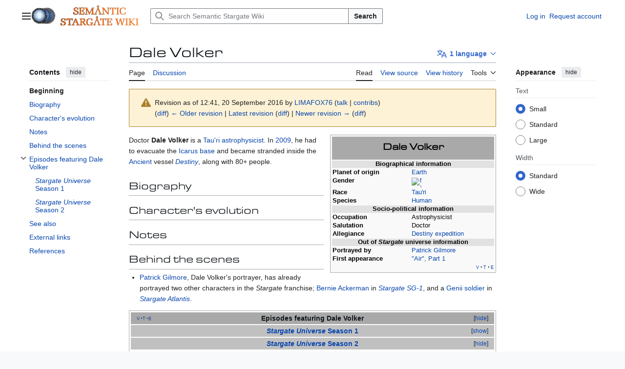

--- FILE ---
content_type: text/html; charset=UTF-8
request_url: https://en.stargatewiki.noip.me/index.php?title=Dale_Volker&direction=prev&oldid=5986
body_size: 13147
content:
<!DOCTYPE html>
<html class="client-nojs vector-feature-language-in-header-enabled vector-feature-language-in-main-page-header-disabled vector-feature-page-tools-pinned-disabled vector-feature-toc-pinned-clientpref-1 vector-feature-main-menu-pinned-disabled vector-feature-limited-width-clientpref-1 vector-feature-limited-width-content-enabled vector-feature-custom-font-size-clientpref-0 vector-feature-appearance-pinned-clientpref-1 vector-feature-night-mode-disabled skin-theme-clientpref-day vector-sticky-header-enabled vector-toc-available" lang="en" dir="ltr">
<head>
<meta charset="UTF-8">
<title>Dale Volker - Semantic Stargate Wiki</title>
<script>(function(){var className="client-js vector-feature-language-in-header-enabled vector-feature-language-in-main-page-header-disabled vector-feature-page-tools-pinned-disabled vector-feature-toc-pinned-clientpref-1 vector-feature-main-menu-pinned-disabled vector-feature-limited-width-clientpref-1 vector-feature-limited-width-content-enabled vector-feature-custom-font-size-clientpref-0 vector-feature-appearance-pinned-clientpref-1 vector-feature-night-mode-disabled skin-theme-clientpref-day vector-sticky-header-enabled vector-toc-available";var cookie=document.cookie.match(/(?:^|; )stargatewiki_enmwclientpreferences=([^;]+)/);if(cookie){cookie[1].split('%2C').forEach(function(pref){className=className.replace(new RegExp('(^| )'+pref.replace(/-clientpref-\w+$|[^\w-]+/g,'')+'-clientpref-\\w+( |$)'),'$1'+pref+'$2');});}document.documentElement.className=className;}());RLCONF={"wgBreakFrames":false,"wgSeparatorTransformTable":["",""],"wgDigitTransformTable":["",""],"wgDefaultDateFormat":"dmy","wgMonthNames":["","January","February","March","April","May","June","July","August","September","October","November","December"],"wgRequestId":"2b876d1ddfafa8c3d1e4a36c","wgCanonicalNamespace":"","wgCanonicalSpecialPageName":false,"wgNamespaceNumber":0,"wgPageName":"Dale_Volker","wgTitle":"Dale Volker","wgCurRevisionId":7749,"wgRevisionId":5984,"wgArticleId":3395,"wgIsArticle":true,"wgIsRedirect":false,"wgAction":"view","wgUserName":null,"wgUserGroups":["*"],"wgCategories":["Characters"],"wgPageViewLanguage":"en","wgPageContentLanguage":"en","wgPageContentModel":"wikitext","wgRelevantPageName":"Dale_Volker","wgRelevantArticleId":3395,"wgIsProbablyEditable":false,"wgRelevantPageIsProbablyEditable":false,"wgRestrictionEdit":[],"wgRestrictionMove":[],"wgPageFormsTargetName":null,"wgPageFormsAutocompleteValues":[],"wgPageFormsAutocompleteOnAllChars":false,"wgPageFormsFieldProperties":[],"wgPageFormsCargoFields":[],"wgPageFormsDependentFields":[],"wgPageFormsCalendarValues":[],"wgPageFormsCalendarParams":[],"wgPageFormsCalendarHTML":null,"wgPageFormsGridValues":[],"wgPageFormsGridParams":[],"wgPageFormsContLangYes":null,"wgPageFormsContLangNo":null,"wgPageFormsContLangMonths":[],"wgPageFormsHeightForMinimizingInstances":800,"wgPageFormsDelayReload":false,"wgPageFormsShowOnSelect":[],"wgPageFormsScriptPath":"/extensions/PageForms","edgValues":[],"wgPageFormsEDSettings":null,"wgAmericanDates":false,"wgCiteReferencePreviewsActive":true,"srfFilteredConfig":null};
RLSTATE={"site.styles":"ready","user.styles":"ready","user":"ready","user.options":"loading","mediawiki.interface.helpers.styles":"ready","mediawiki.interface.helpers.linker.styles":"ready","mediawiki.action.styles":"ready","mediawiki.codex.messagebox.styles":"ready","skins.vector.search.codex.styles":"ready","skins.vector.styles":"ready","skins.vector.icons":"ready","ext.srf.styles":"ready"};RLPAGEMODULES=["ext.smw.styles","smw.entityexaminer","site","mediawiki.page.ready","mediawiki.toc","skins.vector.js","ext.smw.purge"];</script>
<script>(RLQ=window.RLQ||[]).push(function(){mw.loader.impl(function(){return["user.options@12s5i",function($,jQuery,require,module){mw.user.tokens.set({"patrolToken":"+\\","watchToken":"+\\","csrfToken":"+\\"});
}];});});</script>
<link rel="stylesheet" href="/load.php?lang=en&amp;modules=ext.srf.styles%7Cmediawiki.action.styles%7Cmediawiki.codex.messagebox.styles%7Cmediawiki.interface.helpers.linker.styles%7Cmediawiki.interface.helpers.styles%7Cskins.vector.icons%2Cstyles%7Cskins.vector.search.codex.styles&amp;only=styles&amp;skin=vector-2022">
<script async="" src="/load.php?lang=en&amp;modules=startup&amp;only=scripts&amp;raw=1&amp;skin=vector-2022"></script>
<style>#mw-indicator-mw-helplink {display:none;}</style>
<meta name="ResourceLoaderDynamicStyles" content="">
<link rel="stylesheet" href="/load.php?lang=en&amp;modules=site.styles&amp;only=styles&amp;skin=vector-2022">
<meta name="generator" content="MediaWiki 1.44.0">
<meta name="robots" content="noindex,nofollow,max-image-preview:standard">
<meta name="format-detection" content="telephone=no">
<meta name="viewport" content="width=1120">
<link rel="alternate" type="application/rdf+xml" title="Dale Volker" href="/index.php?title=Special:ExportRDF&amp;xmlmime=rdf">
<link rel="search" type="application/opensearchdescription+xml" href="/rest.php/v1/search" title="Semantic Stargate Wiki (en)">
<link rel="EditURI" type="application/rsd+xml" href="https://en.stargatewiki.noip.me/api.php?action=rsd">
<link rel="license" href="https://creativecommons.org/licenses/by-nc-sa/3.0/">
<link rel="alternate" type="application/atom+xml" title="Semantic Stargate Wiki Atom feed" href="/index.php?title=Special:RecentChanges&amp;feed=atom">
</head>
<body class="skin--responsive skin-vector skin-vector-search-vue mediawiki ltr sitedir-ltr mw-hide-empty-elt ns-0 ns-subject page-Dale_Volker rootpage-Dale_Volker skin-vector-2022 action-view"><a class="mw-jump-link" href="#bodyContent">Jump to content</a>
<div class="vector-header-container">
	<header class="vector-header mw-header vector-feature-custom-font-size-clientpref--excluded">
		<div class="vector-header-start">
			<nav class="vector-main-menu-landmark" aria-label="Site">
				
<div id="vector-main-menu-dropdown" class="vector-dropdown vector-main-menu-dropdown vector-button-flush-left vector-button-flush-right"  title="Main menu" >
	<input type="checkbox" id="vector-main-menu-dropdown-checkbox" role="button" aria-haspopup="true" data-event-name="ui.dropdown-vector-main-menu-dropdown" class="vector-dropdown-checkbox "  aria-label="Main menu"  >
	<label id="vector-main-menu-dropdown-label" for="vector-main-menu-dropdown-checkbox" class="vector-dropdown-label cdx-button cdx-button--fake-button cdx-button--fake-button--enabled cdx-button--weight-quiet cdx-button--icon-only " aria-hidden="true"  ><span class="vector-icon mw-ui-icon-menu mw-ui-icon-wikimedia-menu"></span>

<span class="vector-dropdown-label-text">Main menu</span>
	</label>
	<div class="vector-dropdown-content">


				<div id="vector-main-menu-unpinned-container" class="vector-unpinned-container">
		
<div id="vector-main-menu" class="vector-main-menu vector-pinnable-element">
	<div
	class="vector-pinnable-header vector-main-menu-pinnable-header vector-pinnable-header-unpinned"
	data-feature-name="main-menu-pinned"
	data-pinnable-element-id="vector-main-menu"
	data-pinned-container-id="vector-main-menu-pinned-container"
	data-unpinned-container-id="vector-main-menu-unpinned-container"
>
	<div class="vector-pinnable-header-label">Main menu</div>
	<button class="vector-pinnable-header-toggle-button vector-pinnable-header-pin-button" data-event-name="pinnable-header.vector-main-menu.pin">move to sidebar</button>
	<button class="vector-pinnable-header-toggle-button vector-pinnable-header-unpin-button" data-event-name="pinnable-header.vector-main-menu.unpin">hide</button>
</div>

	
<div id="p-navigation" class="vector-menu mw-portlet mw-portlet-navigation"  >
	<div class="vector-menu-heading">
		Navigation
	</div>
	<div class="vector-menu-content">
		
		<ul class="vector-menu-content-list">
			
			<li id="n-mainpage-description" class="mw-list-item"><a href="/wiki/Stargate_Wiki:Main_Page" title="Visit the main page [z]" accesskey="z"><span>Main page</span></a></li><li id="n-portalpages" class="mw-list-item"><a href="/wiki/Portal:Main_Page"><span>Stargate Portals</span></a></li><li id="n-currentevents" class="mw-list-item"><a href="/wiki/Stargate_Wiki:Current_events" title="Find background information on current events"><span>Current events</span></a></li><li id="n-recentchanges" class="mw-list-item"><a href="/wiki/Special:RecentChanges" title="A list of recent changes in the wiki [r]" accesskey="r"><span>Recent changes</span></a></li><li id="n-randompage" class="mw-list-item"><a href="/wiki/Special:Random" title="Load a random page [x]" accesskey="x"><span>Random page</span></a></li><li id="n-help" class="mw-list-item"><a href="https://www.mediawiki.org/wiki/Special:MyLanguage/Help:Contents" title="The place to find out"><span>Help</span></a></li><li id="n-specialpages" class="mw-list-item"><a href="/wiki/Special:SpecialPages"><span>Special pages</span></a></li>
		</ul>
		
	</div>
</div>

	
	
</div>

				</div>

	</div>
</div>

		</nav>
			
<a href="/wiki/Stargate_Wiki:Main_Page" class="mw-logo">
	<img class="mw-logo-icon" src="/images/c/cc/STARGATE_WIKI_LOGO.png" alt="" aria-hidden="true" height="50" width="50">
	<span class="mw-logo-container skin-invert">
		<img class="mw-logo-wordmark" alt="Semantic Stargate Wiki" src="/images/4/44/Semantic_Stargate_Wiki.png" style="width: 10em; height: 2.8125em;">
	</span>
</a>

		</div>
		<div class="vector-header-end">
			
<div id="p-search" role="search" class="vector-search-box-vue  vector-search-box-collapses vector-search-box-show-thumbnail vector-search-box-auto-expand-width vector-search-box">
	<a href="/wiki/Special:Search" class="cdx-button cdx-button--fake-button cdx-button--fake-button--enabled cdx-button--weight-quiet cdx-button--icon-only search-toggle" title="Search Semantic Stargate Wiki [f]" accesskey="f"><span class="vector-icon mw-ui-icon-search mw-ui-icon-wikimedia-search"></span>

<span>Search</span>
	</a>
	<div class="vector-typeahead-search-container">
		<div class="cdx-typeahead-search cdx-typeahead-search--show-thumbnail cdx-typeahead-search--auto-expand-width">
			<form action="/index.php" id="searchform" class="cdx-search-input cdx-search-input--has-end-button">
				<div id="simpleSearch" class="cdx-search-input__input-wrapper"  data-search-loc="header-moved">
					<div class="cdx-text-input cdx-text-input--has-start-icon">
						<input
							class="cdx-text-input__input"
							 type="search" name="search" placeholder="Search Semantic Stargate Wiki" aria-label="Search Semantic Stargate Wiki" autocapitalize="sentences" spellcheck="false" title="Search Semantic Stargate Wiki [f]" accesskey="f" id="searchInput"
							>
						<span class="cdx-text-input__icon cdx-text-input__start-icon"></span>
					</div>
					<input type="hidden" name="title" value="Special:Search">
				</div>
				<button class="cdx-button cdx-search-input__end-button">Search</button>
			</form>
		</div>
	</div>
</div>

			<nav class="vector-user-links vector-user-links-wide" aria-label="Personal tools">
	<div class="vector-user-links-main">
	
<div id="p-vector-user-menu-preferences" class="vector-menu mw-portlet emptyPortlet"  >
	<div class="vector-menu-content">
		
		<ul class="vector-menu-content-list">
			
			
		</ul>
		
	</div>
</div>

	
<div id="p-vector-user-menu-userpage" class="vector-menu mw-portlet emptyPortlet"  >
	<div class="vector-menu-content">
		
		<ul class="vector-menu-content-list">
			
			
		</ul>
		
	</div>
</div>

	<nav class="vector-appearance-landmark" aria-label="Appearance">
		
<div id="vector-appearance-dropdown" class="vector-dropdown "  title="Change the appearance of the page&#039;s font size, width, and color" >
	<input type="checkbox" id="vector-appearance-dropdown-checkbox" role="button" aria-haspopup="true" data-event-name="ui.dropdown-vector-appearance-dropdown" class="vector-dropdown-checkbox "  aria-label="Appearance"  >
	<label id="vector-appearance-dropdown-label" for="vector-appearance-dropdown-checkbox" class="vector-dropdown-label cdx-button cdx-button--fake-button cdx-button--fake-button--enabled cdx-button--weight-quiet cdx-button--icon-only " aria-hidden="true"  ><span class="vector-icon mw-ui-icon-appearance mw-ui-icon-wikimedia-appearance"></span>

<span class="vector-dropdown-label-text">Appearance</span>
	</label>
	<div class="vector-dropdown-content">


			<div id="vector-appearance-unpinned-container" class="vector-unpinned-container">
				
			</div>
		
	</div>
</div>

	</nav>
	
<div id="p-vector-user-menu-notifications" class="vector-menu mw-portlet emptyPortlet"  >
	<div class="vector-menu-content">
		
		<ul class="vector-menu-content-list">
			
			
		</ul>
		
	</div>
</div>

	
<div id="p-vector-user-menu-overflow" class="vector-menu mw-portlet"  >
	<div class="vector-menu-content">
		
		<ul class="vector-menu-content-list">
			<li id="pt-login-2" class="user-links-collapsible-item mw-list-item user-links-collapsible-item"><a data-mw="interface" href="/index.php?title=Special:UserLogin&amp;returnto=Dale+Volker&amp;returntoquery=direction%3Dprev%26oldid%3D5986" title="You are encouraged to log in; however, it is not mandatory [o]" accesskey="o" class=""><span>Log in</span></a>
</li>
<li id="pt-createaccount-2" class="user-links-collapsible-item mw-list-item user-links-collapsible-item"><a data-mw="interface" href="/wiki/Special:RequestAccount" title="You are encouraged to create an account and log in; however, it is not mandatory" class=""><span>Request account</span></a>
</li>

			
		</ul>
		
	</div>
</div>

	</div>
	
<div id="vector-user-links-dropdown" class="vector-dropdown vector-user-menu vector-button-flush-right vector-user-menu-logged-out user-links-collapsible-item"  title="More options" >
	<input type="checkbox" id="vector-user-links-dropdown-checkbox" role="button" aria-haspopup="true" data-event-name="ui.dropdown-vector-user-links-dropdown" class="vector-dropdown-checkbox "  aria-label="Personal tools"  >
	<label id="vector-user-links-dropdown-label" for="vector-user-links-dropdown-checkbox" class="vector-dropdown-label cdx-button cdx-button--fake-button cdx-button--fake-button--enabled cdx-button--weight-quiet cdx-button--icon-only " aria-hidden="true"  ><span class="vector-icon mw-ui-icon-ellipsis mw-ui-icon-wikimedia-ellipsis"></span>

<span class="vector-dropdown-label-text">Personal tools</span>
	</label>
	<div class="vector-dropdown-content">


		
<div id="p-personal" class="vector-menu mw-portlet mw-portlet-personal user-links-collapsible-item"  title="User menu" >
	<div class="vector-menu-content">
		
		<ul class="vector-menu-content-list">
			
			<li id="pt-login" class="user-links-collapsible-item mw-list-item"><a href="/index.php?title=Special:UserLogin&amp;returnto=Dale+Volker&amp;returntoquery=direction%3Dprev%26oldid%3D5986" title="You are encouraged to log in; however, it is not mandatory [o]" accesskey="o"><span class="vector-icon mw-ui-icon-logIn mw-ui-icon-wikimedia-logIn"></span> <span>Log in</span></a></li><li id="pt-createaccount" class="user-links-collapsible-item mw-list-item"><a href="/wiki/Special:RequestAccount" title="You are encouraged to create an account and log in; however, it is not mandatory"><span>Request account</span></a></li>
		</ul>
		
	</div>
</div>

	
	</div>
</div>

</nav>

		</div>
	</header>
</div>
<div class="mw-page-container">
	<div class="mw-page-container-inner">
		<div class="vector-sitenotice-container">
			<div id="siteNotice"></div>
		</div>
		<div class="vector-column-start">
			<div class="vector-main-menu-container">
		<div id="mw-navigation">
			<nav id="mw-panel" class="vector-main-menu-landmark" aria-label="Site">
				<div id="vector-main-menu-pinned-container" class="vector-pinned-container">
				
				</div>
		</nav>
		</div>
	</div>
	<div class="vector-sticky-pinned-container">
				<nav id="mw-panel-toc" aria-label="Contents" data-event-name="ui.sidebar-toc" class="mw-table-of-contents-container vector-toc-landmark">
					<div id="vector-toc-pinned-container" class="vector-pinned-container">
					<div id="vector-toc" class="vector-toc vector-pinnable-element">
	<div
	class="vector-pinnable-header vector-toc-pinnable-header vector-pinnable-header-pinned"
	data-feature-name="toc-pinned"
	data-pinnable-element-id="vector-toc"
	
	
>
	<h2 class="vector-pinnable-header-label">Contents</h2>
	<button class="vector-pinnable-header-toggle-button vector-pinnable-header-pin-button" data-event-name="pinnable-header.vector-toc.pin">move to sidebar</button>
	<button class="vector-pinnable-header-toggle-button vector-pinnable-header-unpin-button" data-event-name="pinnable-header.vector-toc.unpin">hide</button>
</div>


	<ul class="vector-toc-contents" id="mw-panel-toc-list">
		<li id="toc-mw-content-text"
			class="vector-toc-list-item vector-toc-level-1">
			<a href="#" class="vector-toc-link">
				<div class="vector-toc-text">Beginning</div>
			</a>
		</li>
		<li id="toc-Biography"
		class="vector-toc-list-item vector-toc-level-1 vector-toc-list-item-expanded">
		<a class="vector-toc-link" href="#Biography">
			<div class="vector-toc-text">
				<span class="vector-toc-numb">1</span>
				<span>Biography</span>
			</div>
		</a>
		
		<ul id="toc-Biography-sublist" class="vector-toc-list">
		</ul>
	</li>
	<li id="toc-Character&#039;s_evolution"
		class="vector-toc-list-item vector-toc-level-1 vector-toc-list-item-expanded">
		<a class="vector-toc-link" href="#Character&#039;s_evolution">
			<div class="vector-toc-text">
				<span class="vector-toc-numb">2</span>
				<span>Character's evolution</span>
			</div>
		</a>
		
		<ul id="toc-Character&#039;s_evolution-sublist" class="vector-toc-list">
		</ul>
	</li>
	<li id="toc-Notes"
		class="vector-toc-list-item vector-toc-level-1 vector-toc-list-item-expanded">
		<a class="vector-toc-link" href="#Notes">
			<div class="vector-toc-text">
				<span class="vector-toc-numb">3</span>
				<span>Notes</span>
			</div>
		</a>
		
		<ul id="toc-Notes-sublist" class="vector-toc-list">
		</ul>
	</li>
	<li id="toc-Behind_the_scenes"
		class="vector-toc-list-item vector-toc-level-1 vector-toc-list-item-expanded">
		<a class="vector-toc-link" href="#Behind_the_scenes">
			<div class="vector-toc-text">
				<span class="vector-toc-numb">4</span>
				<span>Behind the scenes</span>
			</div>
		</a>
		
		<ul id="toc-Behind_the_scenes-sublist" class="vector-toc-list">
		</ul>
	</li>
	<li id="toc-Episodes_featuring_Dale_Volker"
		class="vector-toc-list-item vector-toc-level-1 vector-toc-list-item-expanded">
		<a class="vector-toc-link" href="#Episodes_featuring_Dale_Volker">
			<div class="vector-toc-text">
				<span class="vector-toc-numb">5</span>
				<span>Episodes featuring Dale Volker</span>
			</div>
		</a>
		
			<button aria-controls="toc-Episodes_featuring_Dale_Volker-sublist" class="cdx-button cdx-button--weight-quiet cdx-button--icon-only vector-toc-toggle">
				<span class="vector-icon mw-ui-icon-wikimedia-expand"></span>
				<span>Toggle Episodes featuring Dale Volker subsection</span>
			</button>
		
		<ul id="toc-Episodes_featuring_Dale_Volker-sublist" class="vector-toc-list">
			<li id="toc-Stargate_Universe_Season_1"
			class="vector-toc-list-item vector-toc-level-2">
			<a class="vector-toc-link" href="#Stargate_Universe_Season_1">
				<div class="vector-toc-text">
					<span class="vector-toc-numb">5.1</span>
					<span><i>Stargate Universe</i> Season 1</span>
				</div>
			</a>
			
			<ul id="toc-Stargate_Universe_Season_1-sublist" class="vector-toc-list">
			</ul>
		</li>
		<li id="toc-Stargate_Universe_Season_2"
			class="vector-toc-list-item vector-toc-level-2">
			<a class="vector-toc-link" href="#Stargate_Universe_Season_2">
				<div class="vector-toc-text">
					<span class="vector-toc-numb">5.2</span>
					<span><i>Stargate Universe</i> Season 2</span>
				</div>
			</a>
			
			<ul id="toc-Stargate_Universe_Season_2-sublist" class="vector-toc-list">
			</ul>
		</li>
	</ul>
	</li>
	<li id="toc-See_also"
		class="vector-toc-list-item vector-toc-level-1 vector-toc-list-item-expanded">
		<a class="vector-toc-link" href="#See_also">
			<div class="vector-toc-text">
				<span class="vector-toc-numb">6</span>
				<span>See also</span>
			</div>
		</a>
		
		<ul id="toc-See_also-sublist" class="vector-toc-list">
		</ul>
	</li>
	<li id="toc-External_links"
		class="vector-toc-list-item vector-toc-level-1 vector-toc-list-item-expanded">
		<a class="vector-toc-link" href="#External_links">
			<div class="vector-toc-text">
				<span class="vector-toc-numb">7</span>
				<span>External links</span>
			</div>
		</a>
		
		<ul id="toc-External_links-sublist" class="vector-toc-list">
		</ul>
	</li>
	<li id="toc-References"
		class="vector-toc-list-item vector-toc-level-1 vector-toc-list-item-expanded">
		<a class="vector-toc-link" href="#References">
			<div class="vector-toc-text">
				<span class="vector-toc-numb">8</span>
				<span>References</span>
			</div>
		</a>
		
		<ul id="toc-References-sublist" class="vector-toc-list">
		</ul>
	</li>
</ul>
</div>

					</div>
		</nav>
			</div>
		</div>
		<div class="mw-content-container">
			<main id="content" class="mw-body">
				<header class="mw-body-header vector-page-titlebar vector-feature-custom-font-size-clientpref--excluded">
					<nav aria-label="Contents" class="vector-toc-landmark">
						
<div id="vector-page-titlebar-toc" class="vector-dropdown vector-page-titlebar-toc vector-button-flush-left"  title="Table of Contents" >
	<input type="checkbox" id="vector-page-titlebar-toc-checkbox" role="button" aria-haspopup="true" data-event-name="ui.dropdown-vector-page-titlebar-toc" class="vector-dropdown-checkbox "  aria-label="Toggle the table of contents"  >
	<label id="vector-page-titlebar-toc-label" for="vector-page-titlebar-toc-checkbox" class="vector-dropdown-label cdx-button cdx-button--fake-button cdx-button--fake-button--enabled cdx-button--weight-quiet cdx-button--icon-only " aria-hidden="true"  ><span class="vector-icon mw-ui-icon-listBullet mw-ui-icon-wikimedia-listBullet"></span>

<span class="vector-dropdown-label-text">Toggle the table of contents</span>
	</label>
	<div class="vector-dropdown-content">


							<div id="vector-page-titlebar-toc-unpinned-container" class="vector-unpinned-container">
			</div>
		
	</div>
</div>

					</nav>
					<h1 id="firstHeading" class="firstHeading mw-first-heading"><span class="mw-page-title-main">Dale Volker</span></h1>
							
<div id="p-lang-btn" class="vector-dropdown mw-portlet mw-portlet-lang"  >
	<input type="checkbox" id="p-lang-btn-checkbox" role="button" aria-haspopup="true" data-event-name="ui.dropdown-p-lang-btn" class="vector-dropdown-checkbox mw-interlanguage-selector" aria-label="Go to an article in another language. Available in 1 language"   >
	<label id="p-lang-btn-label" for="p-lang-btn-checkbox" class="vector-dropdown-label cdx-button cdx-button--fake-button cdx-button--fake-button--enabled cdx-button--weight-quiet cdx-button--action-progressive mw-portlet-lang-heading-1" aria-hidden="true"  ><span class="vector-icon mw-ui-icon-language-progressive mw-ui-icon-wikimedia-language-progressive"></span>

<span class="vector-dropdown-label-text">1 language</span>
	</label>
	<div class="vector-dropdown-content">

		<div class="vector-menu-content">
			
			<ul class="vector-menu-content-list">
				
				<li class="interlanguage-link interwiki-fr mw-list-item"><a href="https://fr.stargatewiki.noip.me/wiki/Dale_Volker" title="Dale Volker – français" lang="fr" hreflang="fr" data-title="Dale Volker" data-language-autonym="Français" data-language-local-name="français" class="interlanguage-link-target"><span>Français</span></a></li>
			</ul>
			
		</div>

	</div>
</div>
</header>
				<div class="vector-page-toolbar vector-feature-custom-font-size-clientpref--excluded">
					<div class="vector-page-toolbar-container">
						<div id="left-navigation">
							<nav aria-label="Namespaces">
								
<div id="p-associated-pages" class="vector-menu vector-menu-tabs mw-portlet mw-portlet-associated-pages"  >
	<div class="vector-menu-content">
		
		<ul class="vector-menu-content-list">
			
			<li id="ca-nstab-main" class="selected vector-tab-noicon mw-list-item"><a href="/wiki/Dale_Volker" title="View the content page [c]" accesskey="c"><span>Page</span></a></li><li id="ca-talk" class="new vector-tab-noicon mw-list-item"><a href="/index.php?title=Talk:Dale_Volker&amp;action=edit&amp;redlink=1" rel="discussion" class="new" title="Discussion about the content page (page does not exist) [t]" accesskey="t"><span>Discussion</span></a></li>
		</ul>
		
	</div>
</div>

								
<div id="vector-variants-dropdown" class="vector-dropdown emptyPortlet"  >
	<input type="checkbox" id="vector-variants-dropdown-checkbox" role="button" aria-haspopup="true" data-event-name="ui.dropdown-vector-variants-dropdown" class="vector-dropdown-checkbox " aria-label="Change language variant"   >
	<label id="vector-variants-dropdown-label" for="vector-variants-dropdown-checkbox" class="vector-dropdown-label cdx-button cdx-button--fake-button cdx-button--fake-button--enabled cdx-button--weight-quiet" aria-hidden="true"  ><span class="vector-dropdown-label-text">English</span>
	</label>
	<div class="vector-dropdown-content">


					
<div id="p-variants" class="vector-menu mw-portlet mw-portlet-variants emptyPortlet"  >
	<div class="vector-menu-content">
		
		<ul class="vector-menu-content-list">
			
			
		</ul>
		
	</div>
</div>

				
	</div>
</div>

							</nav>
						</div>
						<div id="right-navigation" class="vector-collapsible">
							<nav aria-label="Views">
								
<div id="p-views" class="vector-menu vector-menu-tabs mw-portlet mw-portlet-views"  >
	<div class="vector-menu-content">
		
		<ul class="vector-menu-content-list">
			
			<li id="ca-view" class="selected vector-tab-noicon mw-list-item"><a href="/wiki/Dale_Volker"><span>Read</span></a></li><li id="ca-viewsource" class="vector-tab-noicon mw-list-item"><a href="/index.php?title=Dale_Volker&amp;action=edit&amp;oldid=5984" title="This page is protected.&#10;You can view its source [e]" accesskey="e"><span>View source</span></a></li><li id="ca-history" class="vector-tab-noicon mw-list-item"><a href="/index.php?title=Dale_Volker&amp;action=history" title="Past revisions of this page [h]" accesskey="h"><span>View history</span></a></li>
		</ul>
		
	</div>
</div>

							</nav>
				
							<nav class="vector-page-tools-landmark" aria-label="Page tools">
								
<div id="vector-page-tools-dropdown" class="vector-dropdown vector-page-tools-dropdown"  >
	<input type="checkbox" id="vector-page-tools-dropdown-checkbox" role="button" aria-haspopup="true" data-event-name="ui.dropdown-vector-page-tools-dropdown" class="vector-dropdown-checkbox "  aria-label="Tools"  >
	<label id="vector-page-tools-dropdown-label" for="vector-page-tools-dropdown-checkbox" class="vector-dropdown-label cdx-button cdx-button--fake-button cdx-button--fake-button--enabled cdx-button--weight-quiet" aria-hidden="true"  ><span class="vector-dropdown-label-text">Tools</span>
	</label>
	<div class="vector-dropdown-content">


									<div id="vector-page-tools-unpinned-container" class="vector-unpinned-container">
						
<div id="vector-page-tools" class="vector-page-tools vector-pinnable-element">
	<div
	class="vector-pinnable-header vector-page-tools-pinnable-header vector-pinnable-header-unpinned"
	data-feature-name="page-tools-pinned"
	data-pinnable-element-id="vector-page-tools"
	data-pinned-container-id="vector-page-tools-pinned-container"
	data-unpinned-container-id="vector-page-tools-unpinned-container"
>
	<div class="vector-pinnable-header-label">Tools</div>
	<button class="vector-pinnable-header-toggle-button vector-pinnable-header-pin-button" data-event-name="pinnable-header.vector-page-tools.pin">move to sidebar</button>
	<button class="vector-pinnable-header-toggle-button vector-pinnable-header-unpin-button" data-event-name="pinnable-header.vector-page-tools.unpin">hide</button>
</div>

	
<div id="p-cactions" class="vector-menu mw-portlet mw-portlet-cactions vector-has-collapsible-items"  title="More options" >
	<div class="vector-menu-heading">
		Actions
	</div>
	<div class="vector-menu-content">
		
		<ul class="vector-menu-content-list">
			
			<li id="ca-more-view" class="selected vector-more-collapsible-item mw-list-item"><a href="/wiki/Dale_Volker"><span>Read</span></a></li><li id="ca-more-viewsource" class="vector-more-collapsible-item mw-list-item"><a href="/index.php?title=Dale_Volker&amp;action=edit&amp;oldid=5984"><span>View source</span></a></li><li id="ca-more-history" class="vector-more-collapsible-item mw-list-item"><a href="/index.php?title=Dale_Volker&amp;action=history"><span>View history</span></a></li><li id="ca-purge" class="is-disabled mw-list-item"><a href="/index.php?title=Dale_Volker&amp;action=purge"><span>Refresh</span></a></li>
		</ul>
		
	</div>
</div>

<div id="p-tb" class="vector-menu mw-portlet mw-portlet-tb"  >
	<div class="vector-menu-heading">
		General
	</div>
	<div class="vector-menu-content">
		
		<ul class="vector-menu-content-list">
			
			<li id="t-whatlinkshere" class="mw-list-item"><a href="/wiki/Special:WhatLinksHere/Dale_Volker" title="A list of all wiki pages that link here [j]" accesskey="j"><span>What links here</span></a></li><li id="t-recentchangeslinked" class="mw-list-item"><a href="/wiki/Special:RecentChangesLinked/Dale_Volker" rel="nofollow" title="Recent changes in pages linked from this page [k]" accesskey="k"><span>Related changes</span></a></li><li id="t-print" class="mw-list-item"><a href="javascript:print();" rel="alternate" title="Printable version of this page [p]" accesskey="p"><span>Printable version</span></a></li><li id="t-permalink" class="mw-list-item"><a href="/index.php?title=Dale_Volker&amp;oldid=5984" title="Permanent link to this revision of this page"><span>Permanent link</span></a></li><li id="t-info" class="mw-list-item"><a href="/index.php?title=Dale_Volker&amp;action=info" title="More information about this page"><span>Page information</span></a></li><li id="t-cite" class="mw-list-item"><a href="/index.php?title=Special:CiteThisPage&amp;page=Dale_Volker&amp;id=5984&amp;wpFormIdentifier=titleform" title="Information on how to cite this page"><span>Cite this page</span></a></li><li id="t-smwbrowselink" class="mw-list-item"><a href="/wiki/Special:Browse/:Dale-5FVolker" rel="search"><span>Browse properties</span></a></li>
		</ul>
		
	</div>
</div>

<div id="p-Special:Browse/:$1|Finding_Properties" class="vector-menu mw-portlet mw-portlet-Special_Browse_1_Finding_Properties emptyPortlet"  >
	<div class="vector-menu-heading">
		Special:Browse/:$1|Finding Properties
	</div>
	<div class="vector-menu-content">
		
		<ul class="vector-menu-content-list">
			
			
		</ul>
		
	</div>
</div>

</div>

									</div>
				
	</div>
</div>

							</nav>
						</div>
					</div>
				</div>
				<div class="vector-column-end vector-feature-custom-font-size-clientpref--excluded">
					<div class="vector-sticky-pinned-container">
						<nav class="vector-page-tools-landmark" aria-label="Page tools">
							<div id="vector-page-tools-pinned-container" class="vector-pinned-container">
				
							</div>
		</nav>
						<nav class="vector-appearance-landmark" aria-label="Appearance">
							<div id="vector-appearance-pinned-container" class="vector-pinned-container">
				<div id="vector-appearance" class="vector-appearance vector-pinnable-element">
	<div
	class="vector-pinnable-header vector-appearance-pinnable-header vector-pinnable-header-pinned"
	data-feature-name="appearance-pinned"
	data-pinnable-element-id="vector-appearance"
	data-pinned-container-id="vector-appearance-pinned-container"
	data-unpinned-container-id="vector-appearance-unpinned-container"
>
	<div class="vector-pinnable-header-label">Appearance</div>
	<button class="vector-pinnable-header-toggle-button vector-pinnable-header-pin-button" data-event-name="pinnable-header.vector-appearance.pin">move to sidebar</button>
	<button class="vector-pinnable-header-toggle-button vector-pinnable-header-unpin-button" data-event-name="pinnable-header.vector-appearance.unpin">hide</button>
</div>


</div>

							</div>
		</nav>
					</div>
				</div>
				<div id="bodyContent" class="vector-body" aria-labelledby="firstHeading" data-mw-ve-target-container>
					<div class="vector-body-before-content">
							<div class="mw-indicators">
		<div id="mw-indicator-smw-entity-examiner" class="mw-indicator"><div class="smw-entity-examiner smw-indicator-vertical-bar-loader" data-subject="Dale_Volker#0##" data-dir="ltr" data-uselang="" title="Running an examiner in the background"></div></div>
		</div>

						<div id="siteSub" class="noprint">From Semantic Stargate Wiki</div>
					</div>
					<div id="contentSub"><div id="mw-content-subtitle"><div class="cdx-message--warning mw-revision cdx-message cdx-message--block"><span class="cdx-message__icon"></span><div class="cdx-message__content"><div id="mw-revision-info">Revision as of 12:41, 20 September 2016 by <a href="/wiki/User:LIMAFOX76" class="mw-userlink" title="User:LIMAFOX76" data-mw-revid="5984"><bdi>LIMAFOX76</bdi></a> <span class="mw-usertoollinks">(<a href="/wiki/User_talk:LIMAFOX76" class="mw-usertoollinks-talk" title="User talk:LIMAFOX76">talk</a> | <a href="/wiki/Special:Contributions/LIMAFOX76" class="mw-usertoollinks-contribs" title="Special:Contributions/LIMAFOX76">contribs</a>)</span></div><div id="mw-revision-nav">(<a href="/index.php?title=Dale_Volker&amp;diff=prev&amp;oldid=5984" title="Dale Volker">diff</a>) <a href="/index.php?title=Dale_Volker&amp;direction=prev&amp;oldid=5984" title="Dale Volker">← Older revision</a> | <a href="/wiki/Dale_Volker" title="Dale Volker">Latest revision</a> (<a href="/index.php?title=Dale_Volker&amp;diff=cur&amp;oldid=5984" title="Dale Volker">diff</a>) | <a href="/index.php?title=Dale_Volker&amp;direction=next&amp;oldid=5984" title="Dale Volker">Newer revision →</a> (<a href="/index.php?title=Dale_Volker&amp;diff=next&amp;oldid=5984" title="Dale Volker">diff</a>)</div></div></div></div></div>
					
					
					<div id="mw-content-text" class="mw-body-content"><div class="mw-content-ltr mw-parser-output" lang="en" dir="ltr"><div></div><table class="infobox" style="background:#f9f9f9;color:#000;font-size:90%;line-height:1.1em;float:right;clear:right;margin:0 0 .5em 1em;width:340px;border:1px solid #aaa;padding:0.1em"><tbody><tr><th colspan="2" style="height:45px;font-family:EurostileExtended;background-color:#A9A9A9;vertical-align:middle;text-align:center;font-size:150%;line-height:1.2em;color:#000000">Dale Volker</th></tr><tr><th colspan="2" style="text-align:center;background-color: #E1E1E1;">Biographical information</th></tr><tr><th scope="row" style="vertical-align: top; text-align: left;">Planet of origin</th><td>
<a href="/wiki/Earth" title="Earth">Earth</a></td></tr><tr><th scope="row" style="vertical-align: top; text-align: left;">Gender</th><td>
<div style="position: relative; height: 20px; width: 20px; overflow: hidden;">
<div align="center" style="position: absolute; top: 0px; left: 0px; font-size: 30px; overflow: hidden; width: 20px; height: 20px; line-height: 20px; z-index: 3; link-hover: none"><a href="/index.php?title=Concept:Male_characters&amp;action=edit&amp;redlink=1" class="new" title="Concept:Male characters (page does not exist)">&#160;&#160;&#160;&#160;&#160;</a></div>
<div style="position: absolute; top: 0px; left: 0px; z-index: 2"><center><span typeof="mw:File"><a href="/wiki/File:Mars_symbol_(heavy_dark_blue).svg" class="mw-file-description" title="Male"><img alt="Male" src="https://upload.wikimedia.org/wikipedia/commons/thumb/7/77/Mars_symbol_%28heavy_dark_blue%29.svg/20px-Mars_symbol_%28heavy_dark_blue%29.svg.png" decoding="async" width="20" height="20" class="mw-file-element" srcset="https://upload.wikimedia.org/wikipedia/commons/thumb/7/77/Mars_symbol_%28heavy_dark_blue%29.svg/40px-Mars_symbol_%28heavy_dark_blue%29.svg.png 1.5x" /></a></span></center></div></div></td></tr><tr><th scope="row" style="vertical-align: top; text-align: left;">Race</th><td>
<a href="/wiki/Tau%27ri" title="Tau&#39;ri">Tau'ri</a></td></tr><tr><th scope="row" style="vertical-align: top; text-align: left;">Species</th><td>
<a href="/index.php?title=Human&amp;action=edit&amp;redlink=1" class="new" title="Human (page does not exist)">Human</a></td></tr><tr><th colspan="2" style="text-align:center;background-color: #E1E1E1;">Socio-political information</th></tr><tr><th scope="row" style="vertical-align: top; text-align: left;">Occupation</th><td>
Astrophysicist</td></tr><tr><th scope="row" style="vertical-align: top; text-align: left;">Salutation</th><td>
Doctor</td></tr><tr><th scope="row" style="vertical-align: top; text-align: left;">Allegiance</th><td>
<a href="/index.php?title=Destiny_expedition&amp;action=edit&amp;redlink=1" class="new" title="Destiny expedition (page does not exist)">Destiny expedition</a></td></tr><tr><th colspan="2" style="text-align:center;background-color: #E1E1E1;">Out of <i>Stargate</i> universe information</th></tr><tr><th scope="row" style="vertical-align: top; text-align: left;">Portrayed by</th><td>
<a href="/wiki/Patrick_Gilmore" title="Patrick Gilmore">Patrick Gilmore</a></td></tr><tr><th scope="row" style="vertical-align: top; text-align: left;">First appearance</th><td>
<a href="/wiki/Episode:Air,_Part_1" title="Episode:Air, Part 1">"Air", Part 1</a></td></tr><tr><td colspan="2" style="text-align:right"><div class="plainlinks hlist navbar mini"><ul><li class="nv-view"><a href="/wiki/Template:Infobox_Character" title="Template:Infobox Character"><abbr title="View this template">v</abbr></a></li><li class="nv-talk"><a href="/index.php?title=Template_talk:Infobox_Character&amp;action=edit&amp;redlink=1" class="new" title="Template talk:Infobox Character (page does not exist)"><abbr title="Discuss this template">t</abbr></a></li><li class="nv-edit"><a rel="nofollow" class="external text" href="https://en.stargatewiki.noip.me/index.php?title=Template:Infobox_Character&amp;action=edit"><abbr title="Edit this template">e</abbr></a></li></ul></div></td></tr></tbody></table>
<p>Doctor <b>Dale Volker</b> is a <a href="/wiki/Tau%27ri" title="Tau&#39;ri">Tau'ri</a> <a href="/wiki/Astrophysicist" title="Astrophysicist">astrophysicist</a>. In <a href="/wiki/2009" title="2009">2009</a>, he had to evacuate the <a href="/wiki/Icarus_base" title="Icarus base">Icarus base</a> and became stranded inside the <a href="/wiki/Ancient" class="mw-redirect" title="Ancient">Ancient</a> vessel <i><a href="/wiki/Destiny" title="Destiny">Destiny</a></i>, along with 80+ people.
</p>
<meta property="mw:PageProp/toc" />
<div class="mw-heading mw-heading2"><h2 id="Biography">Biography</h2></div>
<div class="mw-heading mw-heading2"><h2 id="Character's_evolution"><span id="Character.27s_evolution"></span>Character's evolution</h2></div>
<div class="mw-heading mw-heading2"><h2 id="Notes">Notes</h2></div>
<div class="mw-heading mw-heading2"><h2 id="Behind_the_scenes">Behind the scenes</h2></div>
<ul><li><a href="/wiki/Patrick_Gilmore" title="Patrick Gilmore">Patrick Gilmore</a>, Dale Volker's portrayer, has already portrayed two other characters in the <i>Stargate</i> franchise; <a href="/wiki/Bernie_Ackerman" title="Bernie Ackerman">Bernie Ackerman</a> in <i><a href="/wiki/Stargate_SG-1" title="Stargate SG-1">Stargate SG-1</a></i>, and a <a href="/index.php?title=Genii_soldier_(Harmony_I)&amp;action=edit&amp;redlink=1" class="new" title="Genii soldier (Harmony I) (page does not exist)">Genii soldier</a> in <i><a href="/wiki/Stargate_Atlantis" title="Stargate Atlantis">Stargate Atlantis</a></i>.</li></ul>
<div role="navigation" class="navbox" aria-labelledby="Episodes_featuring_Dale_Volker" style="padding:3px"><table class="nowraplinks collapsible uncollapsed navbox-inner" style="border-spacing:0;background:transparent;color:inherit"><tbody><tr><th scope="col" class="navbox-title" colspan="2"><div class="plainlinks hlist navbar mini"><ul><li class="nv-view"><a href="/wiki/Template:Appearance_navbox" title="Template:Appearance navbox"><abbr title="View this template" style=";;background:none transparent;border:none;-moz-box-shadow:none;-webkit-box-shadow:none;box-shadow:none;">v</abbr></a></li><li class="nv-talk"><a href="/index.php?title=Template_talk:Appearance_navbox&amp;action=edit&amp;redlink=1" class="new" title="Template talk:Appearance navbox (page does not exist)"><abbr title="Discuss this template" style=";;background:none transparent;border:none;-moz-box-shadow:none;-webkit-box-shadow:none;box-shadow:none;">t</abbr></a></li><li class="nv-edit"><a rel="nofollow" class="external text" href="https://en.stargatewiki.noip.me/index.php?title=Template:Appearance_navbox&amp;action=edit"><abbr title="Edit this template" style=";;background:none transparent;border:none;-moz-box-shadow:none;-webkit-box-shadow:none;box-shadow:none;">e</abbr></a></li></ul></div><div id="Episodes_featuring_Dale_Volker" style="font-size:114%;margin:0 4em"><h2 id="Episodes_featuring_Dale_Volker" style="font: inherit; margin: 0; padding: 0; border-bottom: none;" class="mw-html-heading">Episodes featuring Dale Volker</h2></div></th></tr><tr><td colspan="2" class="navbox-list navbox-odd" style="width:100%;padding:0px"><div style="padding:0em 0.25em"></div><table class="nowraplinks collapsible collapsed navbox-subgroup" style="border-spacing:0"><tbody><tr><th scope="col" class="navbox-title" colspan="2"><div id="Stargate_Universe_Season_1" style="font-size:114%;margin:0 4em"><h3 id="Stargate_Universe_Season_1" style="font: inherit; margin: 0; padding: 0; border-bottom: none;" class="mw-html-heading"><i><a href="/wiki/Stargate_Universe" title="Stargate Universe">Stargate Universe</a></i> <a href="/wiki/Portal:Stargate_Universe_Season_1_episodes" title="Portal:Stargate Universe Season 1 episodes">Season 1</a></h3></div></th></tr><tr><td colspan="2" class="navbox-list navbox-odd" style="width:100%;padding:0px;background:transparent;color:inherit;"><div style="padding:0px;"><table cellspacing="0" class="navbox-columns-table" style="text-align:left;width:100%;"><tbody><tr style="vertical-align:top;"><td style="padding:0px;text-align:left; spacing:0.5em;;;;width:25%;"><div>
<p>01. <b><a href="/wiki/Episode:Air,_Part_1" title="Episode:Air, Part 1">"Air", Part 1</a></b><br />02. <b><a href="/wiki/Episode:Air,_Part_2" title="Episode:Air, Part 2">"Air", Part 2</a></b><br />03. <b><a href="/wiki/Episode:Air,_Part_3" title="Episode:Air, Part 3">"Air", Part 3</a></b><br />04. <b><a href="/wiki/Episode:Darkness" title="Episode:Darkness">"Darkness"</a></b><br />05. <b><a href="/wiki/Episode:Light" title="Episode:Light">"Light"</a></b>
</p>
</div></td><td style="border-left:2px solid #fdfdfd;padding:0px;text-align:left; spacing:0.5em;;;;width:25%;"><div>
<p>06. <b><a href="/wiki/Episode:Water" title="Episode:Water">"Water"</a></b><br />07. <b><a href="/wiki/Episode:Earth" title="Episode:Earth">"Earth"</a></b><br />08. <span style="color:#555555;">"Time"</span><br />09. <b><a href="/wiki/Episode:Life" title="Episode:Life">"Life"</a></b><br />10. <b><a href="/wiki/Episode:Justice" title="Episode:Justice">"Justice"</a></b><br />
</p>
</div></td><td style="border-left:2px solid #fdfdfd;padding:0px;text-align:left; spacing:0.5em;;;;width:25%;"><div>
<p>11. <b><a href="/wiki/Episode:Space" title="Episode:Space">"Space"</a></b><br />12. <b><a href="/wiki/Episode:Divided" title="Episode:Divided">"Divided"</a></b><br />13. <b><a href="/wiki/Episode:Faith" title="Episode:Faith">"Faith"</a></b><br />14. <b><a href="/wiki/Episode:Human" title="Episode:Human">"Human"</a></b><br />15. <b><a href="/wiki/Episode:Lost" title="Episode:Lost">"Lost"</a></b><br />
</p>
</div></td><td style="border-left:2px solid #fdfdfd;padding:0px;text-align:left; spacing:0.5em;;;;width:25%;"><div>
<p>16. <b><a href="/wiki/Episode:Sabotage" title="Episode:Sabotage">"Sabotage"</a></b><br />17. <b><a href="/wiki/Episode:Pain" title="Episode:Pain">"Pain"</a></b><br />18. <b><a href="/wiki/Episode:Subversion" title="Episode:Subversion">"Subversion"</a></b><br />19. <b><a href="/wiki/Episode:Incursion,_Part_1" title="Episode:Incursion, Part 1">"Incursion", Part 1</a></b><br />20. <b><a href="/wiki/Episode:Incursion,_Part_2" title="Episode:Incursion, Part 2">"Incursion", Part 2</a></b>
</p>
</div></td></tr></tbody></table></div></td></tr></tbody></table><div></div></td></tr><tr><td colspan="2" class="navbox-list navbox-odd" style="width:100%;padding:0px"><div style="padding:0em 0.25em"></div><table class="nowraplinks collapsible uncollapsed navbox-subgroup" style="border-spacing:0"><tbody><tr><th scope="col" class="navbox-title" colspan="2"><div id="Stargate_Universe_Season_2" style="font-size:114%;margin:0 4em"><h3 id="Stargate_Universe_Season_2" style="font: inherit; margin: 0; padding: 0; border-bottom: none;" class="mw-html-heading"><i><a href="/wiki/Stargate_Universe" title="Stargate Universe">Stargate Universe</a></i> <a href="/wiki/Portal:Stargate_Universe_Season_2_episodes" title="Portal:Stargate Universe Season 2 episodes">Season 2</a></h3></div></th></tr><tr><td colspan="2" class="navbox-list navbox-odd" style="width:100%;padding:0px;background:transparent;color:inherit;"><div style="padding:0px;"><table cellspacing="0" class="navbox-columns-table" style="text-align:left;width:100%;"><tbody><tr style="vertical-align:top;"><td style="padding:0px;text-align:left; spacing:0.5em;;;;width:25%;"><div>
<p>01. <b><a href="/wiki/Episode:Intervention" title="Episode:Intervention">"Intervention"</a></b><br />02. <b><a href="/wiki/Episode:Aftermath" title="Episode:Aftermath">"Aftermath"</a></b><br />03. <b><a href="/wiki/Episode:Awakening" title="Episode:Awakening">"Awakening"</a></b><br />04. <b><a href="/wiki/Episode:Pathogen" title="Episode:Pathogen">"Pathogen"</a></b><br />05. <b><a href="/wiki/Episode:Cloverdale" title="Episode:Cloverdale">"Cloverdale"</a></b>
</p>
</div></td><td style="border-left:2px solid #fdfdfd;padding:0px;text-align:left; spacing:0.5em;;;;width:25%;"><div>
<p>06. <b><a href="/wiki/Episode:Trial_and_Error" title="Episode:Trial and Error">"Trial and Error"</a></b><br />07. <b><a href="/wiki/Episode:The_Greater_Good" title="Episode:The Greater Good">"The Greater Good"</a></b><br />08. <b><a href="/wiki/Episode:Malice" title="Episode:Malice">"Malice"</a></b><br />09. <b><a href="/wiki/Episode:Visitation" title="Episode:Visitation">"Visitation"</a></b><br />10. <b><a href="/wiki/Episode:Resurgence" title="Episode:Resurgence">"Resurgence"</a></b><br />
</p>
</div></td><td style="border-left:2px solid #fdfdfd;padding:0px;text-align:left; spacing:0.5em;;;;width:25%;"><div>
<p>11. <b><a href="/wiki/Episode:Deliverance" title="Episode:Deliverance">"Deliverance"</a></b><br />12. <b><a href="/wiki/Episode:Twin_Destinies" title="Episode:Twin Destinies">"Twin Destinies"</a></b><br />13. <b><a href="/wiki/Episode:Alliances" title="Episode:Alliances">"Alliances"</a></b><br />14. <b><a href="/wiki/Episode:Hope" title="Episode:Hope">"Hope"</a></b><br />15. <b><a href="/wiki/Episode:Seizure" title="Episode:Seizure">"Seizure"</a></b><br />
</p>
</div></td><td style="border-left:2px solid #fdfdfd;padding:0px;text-align:left; spacing:0.5em;;;;width:25%;"><div>
<p>16. <b><a href="/wiki/Episode:The_Hunt" title="Episode:The Hunt">"The Hunt"</a></b><br />17. <b><a href="/wiki/Episode:Common_Descent" title="Episode:Common Descent">"Common Descent"</a></b><br />18. <b><a href="/wiki/Episode:Epilogue" title="Episode:Epilogue">"Epilogue"</a></b><br />19. <b><a href="/wiki/Episode:Blockade" title="Episode:Blockade">"Blockade"</a></b><br />20. <b><a href="/wiki/Episode:Gauntlet" title="Episode:Gauntlet">"Gauntlet"</a></b>
</p>
</div></td></tr></tbody></table></div></td></tr></tbody></table><div></div></td></tr></tbody></table></div>
<div class="mw-heading mw-heading2"><h2 id="See_also">See also</h2></div>
<div class="mw-heading mw-heading2"><h2 id="External_links">External links</h2></div>
<div class="mw-heading mw-heading2"><h2 id="References">References</h2></div>
<div class="reflist" style="list-style-type: decimal;">
</div>
<div role="navigation" class="navbox" aria-labelledby="Characters" style="padding:3px"><table class="nowraplinks collapsible uncollapsed navbox-inner" style="border-spacing:0;background:transparent;color:inherit"><tbody><tr><th scope="col" class="navbox-title" colspan="2"><div class="plainlinks hlist navbar mini"><ul><li class="nv-view"><a href="/wiki/Template:Character_navbox" title="Template:Character navbox"><abbr title="View this template" style=";;background:none transparent;border:none;-moz-box-shadow:none;-webkit-box-shadow:none;box-shadow:none;">v</abbr></a></li><li class="nv-talk"><a href="/index.php?title=Template_talk:Character_navbox&amp;action=edit&amp;redlink=1" class="new" title="Template talk:Character navbox (page does not exist)"><abbr title="Discuss this template" style=";;background:none transparent;border:none;-moz-box-shadow:none;-webkit-box-shadow:none;box-shadow:none;">t</abbr></a></li><li class="nv-edit"><a rel="nofollow" class="external text" href="https://en.stargatewiki.noip.me/index.php?title=Template:Character_navbox&amp;action=edit"><abbr title="Edit this template" style=";;background:none transparent;border:none;-moz-box-shadow:none;-webkit-box-shadow:none;box-shadow:none;">e</abbr></a></li></ul></div><div id="Characters" style="font-size:114%;margin:0 4em"><a href="/wiki/Portal:Characters" title="Portal:Characters">Characters</a></div></th></tr><tr><th scope="row" class="navbox-group" style="width:1%"><a href="/wiki/Portal:Main_Stargate_Universe_Season_2_characters" title="Portal:Main Stargate Universe Season 2 characters"><i>Universe</i> Season 2 - Main</a></th><td class="navbox-list navbox-odd" style="text-align:left;border-left-width:2px;border-left-style:solid;width:100%;padding:0px"><div style="padding:0em 0.25em"><a href="/wiki/Chloe_Armstrong" title="Chloe Armstrong">Chloe Armstrong</a>&#160;&#8226;&#32;<a href="/wiki/Ronald_Greer" title="Ronald Greer">Ronald Greer</a>&#160;&#8226;&#32;<a href="/wiki/Tamara_Johansen" title="Tamara Johansen">Tamara Johansen</a>&#160;&#8226;&#32;<a href="/wiki/Nicholas_Rush" title="Nicholas Rush">Nicholas Rush</a>&#160;&#8226;&#32;<a href="/wiki/Matthew_Scott" title="Matthew Scott">Matthew Scott</a>&#160;&#8226;&#32;<a href="/wiki/Eli_Wallace" title="Eli Wallace">Eli Wallace</a>&#160;&#8226;&#32;<a href="/wiki/Camile_Wray" title="Camile Wray">Camile Wray</a>&#160;&#8226;&#32;<a href="/wiki/Everett_Young" title="Everett Young">Everett Young</a></div></td></tr><tr><th scope="row" class="navbox-group" style="width:1%"><a href="/wiki/Portal:Recurring_Stargate_Universe_Season_2_characters" title="Portal:Recurring Stargate Universe Season 2 characters"><i>Universe</i> Season 2 - Recurring</a></th><td class="navbox-list navbox-even" style="text-align:left;border-left-width:2px;border-left-style:solid;width:100%;padding:0px"><div style="padding:0em 0.25em"><a href="/wiki/Adam_Brody" title="Adam Brody">Adam Brody</a>&#160;&#8226;&#32;<a href="/wiki/Ginn" title="Ginn">Ginn</a>&#160;&#8226;&#32;<a href="/wiki/Vanessa_James" title="Vanessa James">Vanessa James</a>&#160;&#8226;&#32;<a href="/wiki/Morrison_(Destiny)" title="Morrison (Destiny)">Morrison</a>&#160;&#8226;&#32;<a href="/wiki/Lisa_Park" title="Lisa Park">Lisa Park</a>&#160;&#8226;&#32;<a href="/wiki/Amanda_Perry" title="Amanda Perry">Amanda Perry</a>&#160;&#8226;&#32;<i><a href="/wiki/Hunter_Riley" title="Hunter Riley">Hunter Riley</a></i>&#160;&#8226;&#32;<i><a href="/wiki/Simeon" title="Simeon">Simeon</a></i>&#160;&#8226;&#32;<a href="/wiki/Varro" title="Varro">Varro</a>&#160;&#8226;&#32;<a class="mw-selflink selflink">Dale Volker</a></div></td></tr><tr><td class="navbox-abovebelow" colspan="2"><div>See also&#160;: <a href="/wiki/Portal:One_shot_Stargate_Universe_Season_2_characters" title="Portal:One shot Stargate Universe Season 2 characters">"One shot" <i>Stargate Universe</i> Season 2 characters</a>&#160;&#8226; <a href="/wiki/Portal:Minor_Stargate_Universe_Season_2_characters" title="Portal:Minor Stargate Universe Season 2 characters">Minor <i>Stargate Universe</i> Season 2 characters</a>&#160;&#8226; <a href="/wiki/Portal:Stargate_Universe_characters" title="Portal:Stargate Universe characters"><i>Stargate Universe</i> characters</a>&#160;&#8226; <a href="/wiki/Portal:Stargate_Atlantis_characters" title="Portal:Stargate Atlantis characters"><i>Stargate Atlantis</i> characters</a>&#160;&#8226; <a href="/wiki/Portal:Stargate_SG-1_characters" title="Portal:Stargate SG-1 characters"><i>Stargate SG-1</i> characters</a>&#160;&#8226; <a href="/wiki/Portal:Stargate_characters" title="Portal:Stargate characters"><i>Stargate</i> characters</a>&#160;&#8226; <a href="/wiki/Portal:Stargate:_The_Ark_of_Truth_characters" title="Portal:Stargate: The Ark of Truth characters"><i>The Ark of Truth</i> characters</a>&#160;&#8226; <a href="/wiki/Portal:Stargate:_Continuum_characters" title="Portal:Stargate: Continuum characters"><i>Continuum</i> characters</a>&#160;&#8226; <a href="/wiki/Portal:Alternate_realities_characters" title="Portal:Alternate realities characters">Alternate realities characters</a>&#160;&#8226; <a href="/wiki/Portal:Alternate_timelines_characters" title="Portal:Alternate timelines characters">Alternate timelines characters</a>&#160;&#8226; <a href="/wiki/Portal:Mentionned_characters" title="Portal:Mentionned characters">Mentionned characters</a>&#160;&#8226; <a href="/wiki/Portal:Characters" title="Portal:Characters">All the characters</a></div></td></tr></tbody></table></div>
<!-- 
NewPP limit report
Cached time: 20260201020215
Cache expiry: 86400
Reduced expiry: false
Complications: [show‐toc]
[SMW] In‐text annotation parser time: 0.056 seconds
CPU time usage: 0.774 seconds
Real time usage: 1.446 seconds
Preprocessor visited node count: 5409/1000000
Post‐expand include size: 77781/2097152 bytes
Template argument size: 10657/2097152 bytes
Highest expansion depth: 21/100
Expensive parser function count: 0/100
Unstrip recursion depth: 0/20
Unstrip post‐expand size: 0/5000000 bytes
Lua time usage: 0.430/7 seconds
Lua virtual size: 8257536/52428800 bytes
Lua estimated memory usage: 0 bytes
-->
<!--
Transclusion expansion time report (%,ms,calls,template)
100.00% 1307.323      1 -total
 60.18%  786.788      4 Template:Navbox
 59.08%  772.424      1 Template:Infobox_Character
 26.97%  352.531      1 Template:Appearance_navbox
 24.38%  318.783      1 Template:Infobox
 21.64%  282.850      2 Template:Navbox_with_columns
 13.40%  175.123      1 Template:Character_navbox
 11.99%  156.772      1 Template:Appearances_Stargate_Universe_Season_1
 11.05%  144.420      1 Template:Appearances_Stargate_Universe_Season_2
 10.96%  143.229     39 Template:Appearance_type
-->

<!-- Saved in RevisionOutputCache with key stargatewiki_en:rcache:5984:MyVarLoggedIn=no!dateformat=default and timestamp 20260201020213 and revision id 5984.
 -->
</div>
<div class="printfooter" data-nosnippet="">Retrieved from "<a dir="ltr" href="https://en.stargatewiki.noip.me/index.php?title=Dale_Volker&amp;oldid=5984">https://en.stargatewiki.noip.me/index.php?title=Dale_Volker&amp;oldid=5984</a>"</div></div>
					<div id="catlinks" class="catlinks" data-mw="interface"><div id="mw-normal-catlinks" class="mw-normal-catlinks"><a href="/wiki/Special:Categories" title="Special:Categories">Category</a>: <ul><li><a href="/wiki/Category:Characters" title="Category:Characters">Characters</a></li></ul></div></div>
				</div>
			</main>
			
		</div>
		<div class="mw-footer-container">
			
<footer id="footer" class="mw-footer" >
	<ul id="footer-info">
	<li id="footer-info-lastmod"> This page was last edited on 20 September 2016, at 12:41.</li>
	<li id="footer-info-copyright">Content is available under <a class="external" rel="nofollow" href="https://creativecommons.org/licenses/by-nc-sa/3.0/">Creative Commons Attribution-NonCommercial-ShareAlike</a> unless otherwise noted.</li>
	<li id="footer-info-viewcount">This page has been accessed 4,627 times.</li>
</ul>

	<ul id="footer-places">
	<li id="footer-places-privacy"><a href="/wiki/Stargate_Wiki:Privacy_policy">Privacy policy</a></li>
	<li id="footer-places-about"><a href="/wiki/Stargate_Wiki:About">About Semantic Stargate Wiki</a></li>
	<li id="footer-places-disclaimers"><a href="/wiki/Stargate_Wiki:General_disclaimer">Disclaimers</a></li>
</ul>

	<ul id="footer-icons" class="noprint">
	<li id="footer-copyrightico"><a href="https://creativecommons.org/licenses/by-nc-sa/3.0/" class="cdx-button cdx-button--fake-button cdx-button--size-large cdx-button--fake-button--enabled"><img src="/resources/assets/licenses/cc-by-nc-sa.png" alt="Creative Commons Attribution-NonCommercial-ShareAlike" width="88" height="31" loading="lazy"></a></li>
	<li id="footer-poweredbyico"><a href="https://www.mediawiki.org/" class="cdx-button cdx-button--fake-button cdx-button--size-large cdx-button--fake-button--enabled"><picture><source media="(min-width: 500px)" srcset="/resources/assets/poweredby_mediawiki.svg" width="88" height="31"><img src="/resources/assets/mediawiki_compact.svg" alt="Powered by MediaWiki" lang="en" width="25" height="25" loading="lazy"></picture></a></li>
	<li id="footer-poweredbysmwico"><a href="https://www.semantic-mediawiki.org/wiki/Semantic_MediaWiki" class="cdx-button cdx-button--fake-button cdx-button--size-large cdx-button--fake-button--enabled"><img src="/extensions/SemanticMediaWiki/res/smw/assets/logo_footer.svg" alt="Powered by Semantic MediaWiki" class="smw-footer" width="88" height="31" loading="lazy"></a></li>
</ul>

</footer>

		</div>
	</div> 
</div> 
<div class="vector-header-container vector-sticky-header-container">
	<div id="vector-sticky-header" class="vector-sticky-header">
		<div class="vector-sticky-header-start">
			<div class="vector-sticky-header-icon-start vector-button-flush-left vector-button-flush-right" aria-hidden="true">
				<button class="cdx-button cdx-button--weight-quiet cdx-button--icon-only vector-sticky-header-search-toggle" tabindex="-1" data-event-name="ui.vector-sticky-search-form.icon"><span class="vector-icon mw-ui-icon-search mw-ui-icon-wikimedia-search"></span>

<span>Search</span>
			</button>
		</div>
			
		<div role="search" class="vector-search-box-vue  vector-search-box-show-thumbnail vector-search-box">
			<div class="vector-typeahead-search-container">
				<div class="cdx-typeahead-search cdx-typeahead-search--show-thumbnail">
					<form action="/index.php" id="vector-sticky-search-form" class="cdx-search-input cdx-search-input--has-end-button">
						<div  class="cdx-search-input__input-wrapper"  data-search-loc="header-moved">
							<div class="cdx-text-input cdx-text-input--has-start-icon">
								<input
									class="cdx-text-input__input"
									
									type="search" name="search" placeholder="Search Semantic Stargate Wiki">
								<span class="cdx-text-input__icon cdx-text-input__start-icon"></span>
							</div>
							<input type="hidden" name="title" value="Special:Search">
						</div>
						<button class="cdx-button cdx-search-input__end-button">Search</button>
					</form>
				</div>
			</div>
		</div>
		<div class="vector-sticky-header-context-bar">
				<nav aria-label="Contents" class="vector-toc-landmark">
						
					<div id="vector-sticky-header-toc" class="vector-dropdown mw-portlet mw-portlet-sticky-header-toc vector-sticky-header-toc vector-button-flush-left"  >
						<input type="checkbox" id="vector-sticky-header-toc-checkbox" role="button" aria-haspopup="true" data-event-name="ui.dropdown-vector-sticky-header-toc" class="vector-dropdown-checkbox "  aria-label="Toggle the table of contents"  >
						<label id="vector-sticky-header-toc-label" for="vector-sticky-header-toc-checkbox" class="vector-dropdown-label cdx-button cdx-button--fake-button cdx-button--fake-button--enabled cdx-button--weight-quiet cdx-button--icon-only " aria-hidden="true"  ><span class="vector-icon mw-ui-icon-listBullet mw-ui-icon-wikimedia-listBullet"></span>

<span class="vector-dropdown-label-text">Toggle the table of contents</span>
						</label>
						<div class="vector-dropdown-content">
					
						<div id="vector-sticky-header-toc-unpinned-container" class="vector-unpinned-container">
						</div>
					
						</div>
					</div>
			</nav>
				<div class="vector-sticky-header-context-bar-primary" aria-hidden="true" ><span class="mw-page-title-main">Dale Volker</span></div>
			</div>
		</div>
		<div class="vector-sticky-header-end" aria-hidden="true">
			<div class="vector-sticky-header-icons">
				<a href="#" class="cdx-button cdx-button--fake-button cdx-button--fake-button--enabled cdx-button--weight-quiet cdx-button--icon-only" id="ca-talk-sticky-header" tabindex="-1" data-event-name="talk-sticky-header"><span class="vector-icon mw-ui-icon-speechBubbles mw-ui-icon-wikimedia-speechBubbles"></span>

<span></span>
			</a>
			<a href="#" class="cdx-button cdx-button--fake-button cdx-button--fake-button--enabled cdx-button--weight-quiet cdx-button--icon-only" id="ca-subject-sticky-header" tabindex="-1" data-event-name="subject-sticky-header"><span class="vector-icon mw-ui-icon-article mw-ui-icon-wikimedia-article"></span>

<span></span>
			</a>
			<a href="#" class="cdx-button cdx-button--fake-button cdx-button--fake-button--enabled cdx-button--weight-quiet cdx-button--icon-only" id="ca-history-sticky-header" tabindex="-1" data-event-name="history-sticky-header"><span class="vector-icon mw-ui-icon-wikimedia-history mw-ui-icon-wikimedia-wikimedia-history"></span>

<span></span>
			</a>
			<a href="#" class="cdx-button cdx-button--fake-button cdx-button--fake-button--enabled cdx-button--weight-quiet cdx-button--icon-only mw-watchlink" id="ca-watchstar-sticky-header" tabindex="-1" data-event-name="watch-sticky-header"><span class="vector-icon mw-ui-icon-wikimedia-star mw-ui-icon-wikimedia-wikimedia-star"></span>

<span></span>
			</a>
			<a href="#" class="cdx-button cdx-button--fake-button cdx-button--fake-button--enabled cdx-button--weight-quiet cdx-button--icon-only" id="ca-edit-sticky-header" tabindex="-1" data-event-name="wikitext-edit-sticky-header"><span class="vector-icon mw-ui-icon-wikimedia-wikiText mw-ui-icon-wikimedia-wikimedia-wikiText"></span>

<span></span>
			</a>
			<a href="#" class="cdx-button cdx-button--fake-button cdx-button--fake-button--enabled cdx-button--weight-quiet cdx-button--icon-only" id="ca-ve-edit-sticky-header" tabindex="-1" data-event-name="ve-edit-sticky-header"><span class="vector-icon mw-ui-icon-wikimedia-edit mw-ui-icon-wikimedia-wikimedia-edit"></span>

<span></span>
			</a>
			<a href="#" class="cdx-button cdx-button--fake-button cdx-button--fake-button--enabled cdx-button--weight-quiet cdx-button--icon-only" id="ca-viewsource-sticky-header" tabindex="-1" data-event-name="ve-edit-protected-sticky-header"><span class="vector-icon mw-ui-icon-wikimedia-editLock mw-ui-icon-wikimedia-wikimedia-editLock"></span>

<span></span>
			</a>
		</div>
			<div class="vector-sticky-header-buttons">
				<a href="#" class="cdx-button cdx-button--fake-button cdx-button--fake-button--enabled cdx-button--weight-quiet cdx-button--action-progressive" id="ca-addsection-sticky-header" tabindex="-1" data-event-name="addsection-sticky-header"><span class="vector-icon mw-ui-icon-speechBubbleAdd-progressive mw-ui-icon-wikimedia-speechBubbleAdd-progressive"></span>

<span>Add topic</span>
			</a>
		</div>
			<div class="vector-sticky-header-icon-end">
				<div class="vector-user-links">
				</div>
			</div>
		</div>
	</div>
</div>
<div class="mw-portlet mw-portlet-dock-bottom emptyPortlet" id="p-dock-bottom">
	<ul>
		
	</ul>
</div>
<script>(RLQ=window.RLQ||[]).push(function(){mw.config.set({"wgBackendResponseTime":1643,"wgPageParseReport":{"smw":{"limitreport-intext-parsertime":0.056},"limitreport":{"cputime":"0.774","walltime":"1.446","ppvisitednodes":{"value":5409,"limit":1000000},"postexpandincludesize":{"value":77781,"limit":2097152},"templateargumentsize":{"value":10657,"limit":2097152},"expansiondepth":{"value":21,"limit":100},"expensivefunctioncount":{"value":0,"limit":100},"unstrip-depth":{"value":0,"limit":20},"unstrip-size":{"value":0,"limit":5000000},"timingprofile":["100.00% 1307.323      1 -total"," 60.18%  786.788      4 Template:Navbox"," 59.08%  772.424      1 Template:Infobox_Character"," 26.97%  352.531      1 Template:Appearance_navbox"," 24.38%  318.783      1 Template:Infobox"," 21.64%  282.850      2 Template:Navbox_with_columns"," 13.40%  175.123      1 Template:Character_navbox"," 11.99%  156.772      1 Template:Appearances_Stargate_Universe_Season_1"," 11.05%  144.420      1 Template:Appearances_Stargate_Universe_Season_2"," 10.96%  143.229     39 Template:Appearance_type"]},"scribunto":{"limitreport-timeusage":{"value":"0.430","limit":"7"},"limitreport-virtmemusage":{"value":8257536,"limit":52428800},"limitreport-estmemusage":0},"cachereport":{"timestamp":"20260201020215","ttl":86400,"transientcontent":false}}});});</script>
</body>
</html>